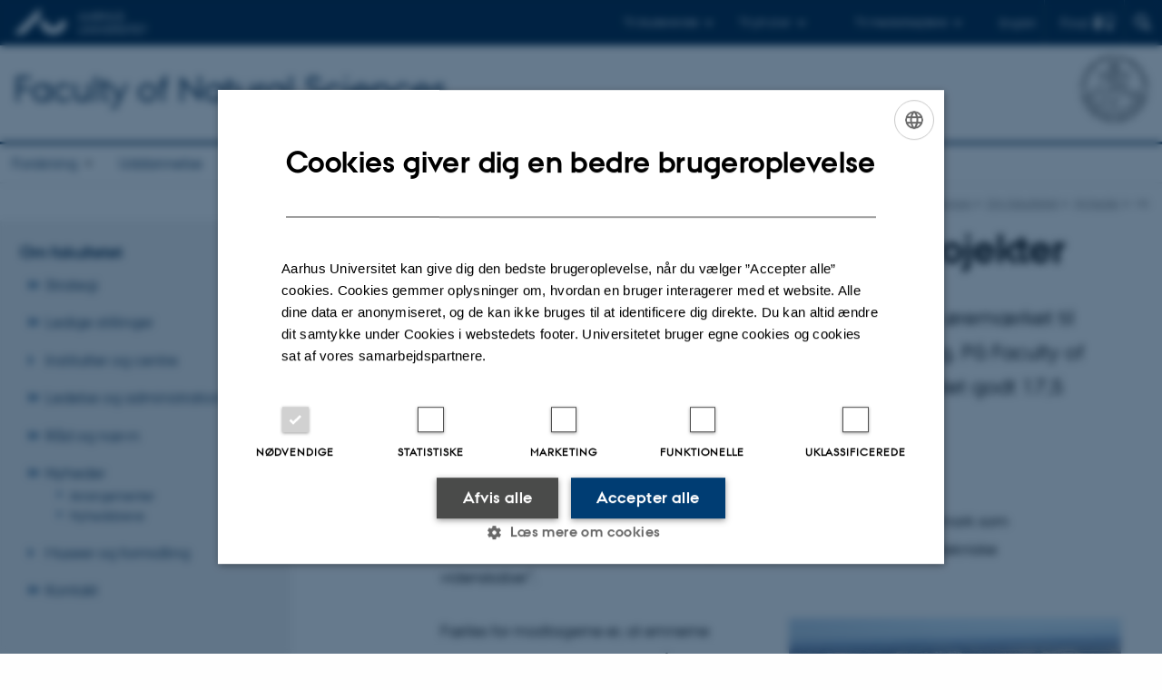

--- FILE ---
content_type: text/html; charset=utf-8
request_url: https://nat.au.dk/om-fakultetet/nyheder/nyhed/artikel/175-millioner-til-seks-forskningsprojekter/
body_size: 9369
content:
<!DOCTYPE html>
<html lang="da" class="no-js">
<head>

<meta charset="utf-8">
<!-- 
	This website is powered by TYPO3 - inspiring people to share!
	TYPO3 is a free open source Content Management Framework initially created by Kasper Skaarhoj and licensed under GNU/GPL.
	TYPO3 is copyright 1998-2026 of Kasper Skaarhoj. Extensions are copyright of their respective owners.
	Information and contribution at https://typo3.org/
-->



<title>17,5 millioner til seks forskningsprojekter</title>
<script>
  var cookieScriptVersion = "202304251427";
  var cookieScriptId = "a8ca7e688df75cd8a6a03fcab6d18143";
</script>
<meta name="DC.Language" scheme="NISOZ39.50" content="da">
<meta name="DC.Title" content="17,5 millioner til seks forskningsprojekter">
<meta http-equiv="Last-Modified" content="2026-01-30T08:31:33+01:00">
<meta name="DC.Date" scheme="ISO8601" content="2026-01-30T08:31:33+01:00">
<meta name="DC.Contributor" content="130857@au.dk">
<meta name="DC.Creator" content="">
<meta name="DC.Publisher" content="Aarhus Universitet">
<meta name="DC.Type" content="text/html">
<meta name="generator" content="TYPO3 CMS">
<meta name="description" content="Novo Nordisk Fonden har for første gang bevilliget projektstøtte øremærket til grundforskning inden for de naturvidenskabelige og tekniske fag. På Faculty of Natural Sciences har seks forskere modtaget bevillinger på samlet godt 17,5 millioner kroner.">
<meta http-equiv="content-language" content="da">
<meta name="author" content="">
<meta property="og:title" content="17,5 millioner til seks forskningsprojekter">
<meta property="og:type" content="article">
<meta property="og:url" content="https://nat.au.dk/om-fakultetet/nyheder/nyhed/artikel/175-millioner-til-seks-forskningsprojekter/">
<meta property="og:image" content="https://nat.au.dk/fileadmin/news_import/IMG_0705.jpg">
<meta property="og:image:width" content="1024">
<meta property="og:image:height" content="683">
<meta property="og:description" content="Novo Nordisk Fonden har for første gang bevilliget projektstøtte øremærket til grundforskning inden for de naturvidenskabelige og tekniske fag. På Faculty of Natural Sciences har seks forskere modtaget bevillinger på samlet godt 17,5 millioner kroner.">
<meta name="twitter:card" content="summary">
<meta name="rating" content="GENERAL">


<link rel="stylesheet" href="/typo3temp/assets/css/4adea90c81bdd79ac4f5be3b55a7851c.css?1763105400" media="all">
<link rel="stylesheet" href="https://cdn.au.dk/2016/assets/css/app.css" media="all">
<link rel="stylesheet" href="https://cdn.au.dk/components/umd/all.css" media="all">
<link rel="stylesheet" href="/_assets/bba0af3e32dafabe31c0da8e169fa8c4/Css/fluid_styled_content.css?1768999294" media="all">
<link rel="stylesheet" href="/_assets/56b797f8bb08f87b2b0a4b7706a3f2d6/Css/Powermail/CssDemo.css?1768999291" media="all">
<link rel="stylesheet" href="/_assets/56b797f8bb08f87b2b0a4b7706a3f2d6/Css/powermail-overrides.css?1768999291" media="all">
<link rel="stylesheet" href="/_assets/d336a48cc75b0ce72905efb565ce5df1/Css/news-basic.css?1768999295" media="all">
<link rel="stylesheet" href="https://customer.cludo.com/css/511/2151/cludo-search.min.css" media="all">


<script src="https://cdn.jsdelivr.net/npm/react@16.13.1/umd/react.production.min.js"></script>
<script src="https://cdn.jsdelivr.net/npm/react-dom@16.13.1/umd/react-dom.production.min.js"></script>
<script src="https://cdn.jsdelivr.net/npm/axios@0.19.2/dist/axios.min.js"></script>
<script src="https://cdn.jsdelivr.net/npm/dom4@2.1.5/build/dom4.js"></script>
<script src="https://cdn.jsdelivr.net/npm/es6-shim@0.35.5/es6-shim.min.js"></script>
<script src="https://cdn.au.dk/2016/assets/js/vendor.js"></script>
<script src="https://cdn.au.dk/2016/assets/js/app.js"></script>
<script src="https://cdnjs.cloudflare.com/ajax/libs/mathjax/2.7.1/MathJax.js?config=TeX-AMS-MML_HTMLorMML"></script>
<script src="https://cdn.jsdelivr.net/npm/@aarhus-university/au-designsystem-delphinus@latest/public/projects/typo3/js/app.js"></script>
<script src="/_assets/d336a48cc75b0ce72905efb565ce5df1/JavaScript/Infobox.js?1768999295"></script>


<base href="//nat.au.dk/"><link href="https://cdn.au.dk/favicon.ico" rel="shortcut icon" /><meta content="AU normal contrast" http-equiv="Default-Style" /><meta http-equiv="X-UA-Compatible" content="IE=Edge,chrome=1" /><meta name="viewport" content="width=device-width, initial-scale=1.0"><meta name="si_pid" content="125721" />
<script>
    var topWarning = false;
    var topWarningTextDa = '<style type="text/css">@media (max-width: 640px) {.ie-warning a {font-size:0.8em;} .ie-warning h3 {line-height: 1;} } .ie-warning h3 {text-align:center;} .ie-warning a {padding: 0;} .ie-warning a:hover {text-decoration:underline;}</style><h3><a href="https://medarbejdere.au.dk/corona/">Coronavirus: Information til studerende og medarbejdere</a></h3>';
    var topWarningTextEn = '<style type="text/css">@media (max-width: 640px) {.ie-warning a {font-size:0.8em;} .ie-warning h3 {line-height: 1;} } .ie-warning h3 {text-align:center;} .ie-warning a:hover {text-decoration:underline;}</style><h3><a href="https://medarbejdere.au.dk/en/corona/">Coronavirus: Information for students and staff</a></h3>';
    var primaryDanish = true;
</script>
<script>
    var cludoDanishPath = '/soegning';
    var cludoEnglishPath = '/en/site-search';
    var cludoEngineId = 11361;
</script>
<link rel="image_src" href="//www.au.dk/fileadmin/res/facebookapps/au_standard_logo.jpg" />
<!-- Pingdom hash not set -->
<link rel="schema.dc" href="http://purl.org/dc/elements/1.1/" /><link rel="stylesheet" type="text/css" href="https://cdn.jsdelivr.net/npm/@aarhus-university/au-designsystem-delphinus@latest/public/projects/typo3/style.css" media="all">
<link rel="canonical" href="https://nat.au.dk/om-fakultetet/nyheder/nyhed/artikel/175-millioner-til-seks-forskningsprojekter"/>

<link rel="alternate" hreflang="da" href="https://nat.au.dk/om-fakultetet/nyheder/nyhed/artikel/175-millioner-til-seks-forskningsprojekter"/>
<link rel="alternate" hreflang="en" href="https://nat.au.dk/en/about-the-faculty/news/show/artikel/175-millioner-til-seks-forskningsprojekter-1"/>
<link rel="alternate" hreflang="x-default" href="https://nat.au.dk/om-fakultetet/nyheder/nyhed/artikel/175-millioner-til-seks-forskningsprojekter"/>
<!-- This site is optimized with the Yoast SEO for TYPO3 plugin - https://yoast.com/typo3-extensions-seo/ -->
<script type="application/ld+json">[{"@context":"https:\/\/www.schema.org","@type":"BreadcrumbList","itemListElement":[{"@type":"ListItem","position":1,"item":{"@id":"https:\/\/auinstallation31.cs.au.dk\/","name":"TYPO3"}},{"@type":"ListItem","position":2,"item":{"@id":"https:\/\/nat.au.dk\/","name":"nat.au.dk"}},{"@type":"ListItem","position":3,"item":{"@id":"https:\/\/nat.au.dk\/om-fakultetet","name":"Om fakultetet"}},{"@type":"ListItem","position":4,"item":{"@id":"https:\/\/nat.au.dk\/om-fakultetet\/nyheder","name":"Nyheder"}},{"@type":"ListItem","position":5,"item":{"@id":"https:\/\/nat.au.dk\/om-fakultetet\/nyheder\/nyhed","name":"vis"}}]}]</script>
</head>
<body class="department layout15 level3">


    







        
    




    

<header>
    <div class="row section-header">
        <div class="large-12 medium-12 small-12 columns logo">
            <a class="main-logo" href="//www.au.dk/" itemprop="url">
                <object data="//cdn.au.dk/2016/assets/img/logos.svg#au" type="image/svg+xml" alt="Aarhus Universitets logo" aria-labelledby="section-header-logo">
                    <p id="section-header-logo">Aarhus Universitets logo</p>
                </object>
            </a>
            <div class="hide-for-small-only find">
                <a class="button find-button float-right" type="button" data-toggle="find-dropdown">Find</a>
                <div class="dropdown-pane bottom " id="find-dropdown" data-dropdown data-hover="false"
                    data-hover-pane="false" data-close-on-click="true">
                    <div id="find-container" class="find-container"></div>
                </div>
            </div>
            <div class="search">
                
<div class="au_searchbox" id="cludo-search-form" role="search">
    <form class="au_searchform">
        <fieldset>
            <input class="au_searchquery" type="search" value="" name="searchrequest" id="cludo-search-form-input" aria-autocomplete="list"
                   aria-haspopup="true" aria-label="Indtast søgekriterium" title="Indtast søgekriterium" />
            <input class="au_searchbox_button" type="submit" title="Søg" value="Søg" />
        </fieldset>
    </form>
</div>

            </div>
            <div class="language-selector">
                

    
        
    
        
                <p>
                    <a href="/en/about-the-faculty/news/show/artikel/175-millioner-til-seks-forskningsprojekter-1" hreflang="en" title="English">
                        <span>English</span>
                    </a>
                </p>
            
    
        
    
        
    
        
    
        
    
        
    


            </div>
            <nav class="utility-links">

        

        <div id="c557867" class="csc-default csc-frame frame frame-default frame-type-html frame-layout-0 ">
            
            
                



            
            
            

    <script>
// Default alphabox med medarbejderservice til utility-box
AU.alphabox.boxes.push(DEFAULT_util_staffservice_da);
</script>
                <ul class="utility resetlist">
                    <li><a href="javascript:void(0)" data-toggle="utility-pane-student">Til studerende</a></li>
                      <li><a href="javascript:void(0)" data-toggle="utility-pane-phd">Til ph.d.er</a></li>
                    <li><a href="javascript:void(0)" data-toggle="utility-pane-staff">Til medarbejdere</a></li>

                  <!-- STUDENT -->
                  <div class="dropdown-pane phd" id="utility-pane-student" data-dropdown data-close-on-click="true">
                    <h2>Lokal studieportal</h2>
                    <a href="//studerende.au.dk/" target="_self" class="button expanded text-left bg-dark-student margin">Find din studieinformation</a>
                    <div id="au_alphabox_student_utility"></div>                       
                  </div>
                  <!-- STUDENT END -->
                  <!-- PHD -->
                  <div class="dropdown-pane phd" id="utility-pane-phd" data-dropdown data-close-on-click="true">
                    <h2>Lokal ph.d.-portal</h2>
                    <a href="//phd.nat.au.dk" target="_self" class="button expanded text-left bg-dark-phd margin">Graduate School of Natural Sciences</a>
                    <div id="au_alphabox_phd_utility"></div>
                    <h2>Fælles sider for ph.d.-studerende</h2>
                    <a href="//phd.au.dk/" target="_self" class="button expanded text-left bg-dark-phd margin">phd.au.dk</a>                        
                  </div>
                  <!-- PHD END -->
                  <!-- MEDARBEJDER -->
                  <div class="dropdown-pane bottom" id="utility-pane-staff" data-dropdown data-close-on-click="true">
                    <h2>Lokal medarbejderportal</h2>
                    <a href="https://nat.medarbejdere.au.dk/" target="_self" class="button expanded text-left bg-dark-staff margin">Medarbejderportal for Natural Sciences</a>
                    <div id="au_alphabox_staff_utility"></div>
                    <h2>Fælles sider for medarbejdere på AU</h2>
                    <a href="//medarbejdere.au.dk" target="_self" class="button expanded text-left bg-dark-staff margin">medarbejdere.au.dk</a>                        
                  </div>
                  <!-- MEDARBEJDER END -->              
                </ul>



            
                



            
            
                



            
        </div>

    

</nav>
        </div>
    </div>
    
    <div class="row section-title">
        <div class=" large-10 medium-10 columns">
            <h1>
                <a href="/">Faculty of Natural Sciences</a>
            </h1>
        </div>
        <div class="large-2 medium-2 small-2 columns seal text-right">
            
                <img class="seal show-for-medium" src="//cdn.au.dk/2016/assets/img/au_segl-inv.svg" alt="Aarhus Universitets segl" />
            
        </div>
    </div>
    <div class="row header-menu">
        <div class="columns medium-12 large-12 small-12 small-order-2">
            <div class="title-bar align-right" data-responsive-toggle="menu" data-hide-for="medium">
                <div class="mobile-nav">
                    <button class="menu-icon" data-toggle></button>
                </div>
            </div>
            <nav class="top-bar" id="menu"><div class="top-bar-left"><ul class="vertical medium-horizontal menu resetlist" data-responsive-menu="accordion medium-dropdown" data-hover-delay="300" data-closing-time="60" data-options="autoclose:false; closeOnClick:true; forceFollow:true;" ><li class="has-submenu"><a href="/forskning" target="_top">Forskning</a><ul  class="vertical menu"><li><a href="/forskning/baeredygtighed-og-klima" target="_top">Bæredygtighed og klima</a></li><li><a href="/forskning/forskningscentre" target="_top">Forskningscentre</a></li><li><a href="/forskning/forskningsfaciliteter-natural-sciences-aarhus-universitet" target="_top">Forskningsfaciliteter</a></li><li><a href="/forskning/publikationer" target="_top">Publikationer</a></li></ul></li><li><a href="/uddannelse" target="_top">Uddannelse</a></li><li class="has-submenu"><a href="/samarbejde" target="_top">Samarbejde</a><ul  class="vertical menu"><li><a href="/samarbejde/erhvervskontakt" target="_top">Erhvervskontakt</a></li><li><a href="/samarbejde/samarbejde-om-forskning-og-innovation" target="_top">Samarbejde om forskning og innovation</a></li><li><a href="/samarbejde/samarbejde-med-studerende-og-phder" target="_top">Samarbejde med studerende og ph.d.er</a></li><li><a href="/samarbejde/adgang-til-forskningsfaciliteter" target="_top">Adgang til forskningsfaciliteter</a></li><li><a href="/samarbejde/alumner" target="_top">Alumner</a></li><li><a href="/samarbejde/skoler-og-gymnasier" target="_top">Skoler &amp; gymnasier</a></li></ul></li><li class="has-submenu"><a href="/karriere-ved-natural-sciences" target="_top">Karriere</a><ul  class="vertical menu"><li><a href="/karriere-ved-natural-sciences/phd" target="_top">Ph.d.</a></li><li><a href="/karriere-ved-natural-sciences/postdoc" target="_top">Postdoc</a></li><li><a href="/karriere-ved-natural-sciences/adjunkt" target="_top">Adjunkt</a></li><li><a href="/karriere-ved-natural-sciences/lektor" target="_top">Lektor</a></li><li><a href="/karriere-ved-natural-sciences/professor" target="_top">Professor</a></li></ul></li><li class="has-submenu active"><a href="/om-fakultetet" target="_top">Om fakultetet</a><ul  class="vertical menu"><li><a href="/om-fakultetet/strategi" target="_top">Strategi</a></li><li><a href="/om-fakultetet/ledige-stillinger-og-karriere" target="_top">Ledige stillinger</a></li><li><a href="/om-fakultetet/institutter-og-centre" target="_top">Institutter og centre</a></li><li><a href="/om-fakultetet/ledelse-og-administration" target="_top">Ledelse og administration</a></li><li><a href="/om-fakultetet/raad-og-naevn" target="_top">Råd og nævn</a></li><li class="active"><a href="/om-fakultetet/nyheder" target="_top">Nyheder</a></li><li><a href="/om-fakultetet/moed-os" target="_top">Museer og formidling</a></li><li><a href="/om-fakultetet/kontakt" target="_top">Kontakt</a></li></ul></li></ul></div></nav>
        </div>
    </div>
    <div id="fade"></div>
</header>





    <div class="row breadcrumb align-right hide-for-small-only">
        <div class="columns medium-12">
            <div id="au_breadcrumb"><span class="breadcrumb-prefix">Du er her:</span>&#160;<a href="https://nat.au.dk">Natural Sciences</a><span class="icon-bullet_rounded">&#160;</span><a href="/om-fakultetet">Om fakultetet</a><span class="icon-bullet_rounded">&#160;</span><a href="/om-fakultetet/nyheder">Nyheder</a><span class="icon-bullet_rounded">&#160;</span><strong>vis</strong></div>
        </div>
    </div>
    <div class="row">
        <nav class="small-12 large-3 medium-4 columns medium-only-portrait-4 pagenav left-menu align-top">
            <h3 class="menu-title"><a href="/om-fakultetet">Om fakultetet</a></h3><ul id="au_section_nav_inner_list"><li class="au_branch"><a href="/om-fakultetet/strategi">Strategi</a></li><li class="au_branch"><a href="/om-fakultetet/ledige-stillinger-og-karriere">Ledige stillinger</a></li><li><a href="/om-fakultetet/institutter-og-centre">Institutter og centre</a></li><li class="au_branch"><a href="/om-fakultetet/ledelse-og-administration">Ledelse og administration</a></li><li class="au_branch"><a href="/om-fakultetet/raad-og-naevn">Råd og nævn</a></li><li class="au_branch au_selected_branch"><a href="/om-fakultetet/nyheder">Nyheder</a><ul><li class="lvl2"><a href="/om-fakultetet/nyheder/arrangementer">Arrangementer</a></li><li class="lvl2"><a href="/om-fakultetet/nyheder/nyhedsbreve">Nyhedsbreve</a></li></ul></li><li><a href="/om-fakultetet/moed-os">Museer og formidling</a></li><li class="au_branch"><a href="/om-fakultetet/kontakt">Kontakt</a></li></ul>
        </nav>
        <div class="small-12 large-9 medium-8 columns medium-only-portrait-8 content main" id="au_content">
            <div class="row">
                <div class="large-12 medium-12 medium-only-portrait-12 small-12 columns">
                    
                    

        

        <div id="c722051" class="csc-default csc-frame frame frame-default frame-type-news_newsdetail frame-layout-0 ">
            
            
                



            
            
                



            
            

    
    



<div class="news news-single">
	<div class="article" itemscope="itemscope" itemtype="http://schema.org/Article">
		
	
			<script type="text/javascript">
				const showAllContentLangToken = "Vis alt indhold ";
			</script>

			
			

			<article class="typo3-delphinus delphinus-gutters">

				<!-- News PID: 125723 - used for finding folder/page which contains the news / event -->
				<!-- News UID: 54522 - the ID of the current news / event-->

				<div class="news-event">
					<div class="news-event__header">
						<!-- Categories -->
						
							<span class="text--stamp">
<!-- categories -->
<span class="news-list-category">
	
		
	
		
	
		
	
</span>

</span>
						

						<!-- Title -->
						<h1 itemprop="headline">17,5 millioner til seks forskningsprojekter</h1>
						

							<!-- Teaser -->
							<p class="text--intro" itemprop="description">Novo Nordisk Fonden har for første gang bevilliget projektstøtte øremærket til grundforskning inden for de naturvidenskabelige og tekniske fag. På Faculty of Natural Sciences har seks forskere modtaget bevillinger på samlet godt 17,5 millioner kroner.</p>
						
					</div>

					

					<div class="news-event__content">

						<!-- Events info box -->
						
							

						
							<!-- Media -->
							
								

	
	

	

	
		
					
		
		

		<figure class="news-event__image image" id="first-side-image">
			
					
	
			
                    
                        
                    
                    
                        
                    

					<a href="/fileadmin/_processed_/e/9/csm_IMG_0705_1e24c515d0.jpg" title="Luftfoto: Jørgen Weber&lt;br/&gt;Luftfoto: Jørgen Weber" class="lightbox" rel="lightbox[myImageSet]">
                        <img itemprop="image" title="Luftfoto: Jørgen Weber" alt="Luftfoto: Jørgen Weber" src="/fileadmin/news_import/IMG_0705.jpg" width="1024" height="683" />
                    </a>
                    <figcaption>
                        
                            <span class="news-event__image__caption">
                                Luftfoto: Jørgen Weber
                            </span>
                         
                         
                   </figcaption>
				
		


			

			

			

			
		</figure>
 	
			
	



							
						

						
							<div class="news-event__content__text">
								<span class="text--byline" id="byline">
									
										<!-- Created date -->
										<time itemprop="datePublished" datetime="2021-03-03">
											 3. marts 2021
										</time>
									

									<!-- Author -->
									
										<span itemprop="author" itemscope="itemscope" itemtype="http://schema.org/Person">
											
													af
												

											
													<a href="mailto:rrorbek@au.dk">
														<span itemprop="name">Rasmus Rørbæk</span>
													</a>
												
										</span>
									
								</span>

								

									<!-- Body text -->
									<p>Novo Nordisk Fonden har netop uddelt bevillinger til 22 projekter i Danmark som del af en åben konkurrence i et opslag om ”Projektstøtte i de natur- og tekniske videnskaber”.</p>
<p>Fælles for modtagerne er, at emnerne belyser fundamentale spørgsmål inden for de naturvidenskabelige og tekniske discipliner i Danmark samtidig med, at de har potentiale for tværvidenskabelig anvendelse inden for biomedicin, sundhed eller bioteknologi. De 22 forskningsprojekter er blevet støttet med samlet 60 millioner kroner, skriver fonden.</p>
<p>På Aarhus Universitet modtager seks forskningsprojekter på Faculty of Natural Sciences hver cirka 3 millioner til deres forskningsprojekter.</p>
<p><strong>Modtagerne er:</strong></p>
<p><a href="https://pure.au.dk/portal/da/persons/nikolaj-thomas-zinner(21e7d773-f3ff-404b-aac7-c4d0fdf1daac).html" target="_self">Professor Nikolaj Zinner</a>, Institut for Fysik og Astronomi og AIAS, der, sammen med professor Ove Christiansen fra Institut for Kemi, modtager 2,98 millioner kroner til projektet: <em>Enabling Quantum Chemistry on Quantum Computers.</em></p>
<p><a href="https://pure.au.dk/portal/en/persons/birgit-schioett(27c1af35-c8f3-471f-a448-02fd2fbd18bf).html" target="_self">Professor og Institutleder Birgit Schiøtt</a>, Institut for Kemi, der modtager 2,99 millioner kroner til projektet <em>Modelling the Ectodomain of the Insulin Receptor.</em></p>
<p><a href="https://pure.au.dk/portal/da/persons/frank-jensen(7f24d274-8bec-4667-bde5-f8f9dedc4889).html" target="_self">Lektor Frank Jensen</a>, Institut for Kemi, der modtager 2,97 millioner til projektet <em>Systematic First-principle Force Fields (SF3).</em></p>
<p><a href="https://pure.au.dk/portal/da/persons/steen-broendsted-nielsen(67db18f8-27d2-4c50-837a-4226e851ea93).html" target="_self">Professor Steen Brøndsted Nielsen</a>, Institut for Fysik og Astronomi, der modtager 2,93 millioner kroner til projektet <em>New Light on the Intrinsic Photophysics of Fluorescent Molecules from Gas-Phase Ion Spectroscopy.</em></p>
<p><a href="https://pure.au.dk/portal/da/persons/henrik-helligsoe-jensen(877378e2-5b43-446a-87c2-cc8353cc42f3).html" target="_self">Lektor Henrik Jensen</a>, Institut for Kemi, der modtager 2,98 millioner kroner til projektet <em>Fueling the field of glycobiology through solution phase automation of oligosaccharide synthesis. </em></p>
<p><a href="https://pure.au.dk/portal/da/persons/brian-julsgaard(b1745a92-31f9-4579-88f2-255e6072168b).html" target="_self">Lektor Brian Julsgaard</a>, Institut for Fysik og Astronomi og iNANO, der modtager 2,71 millioner kroner til projektet <em>Understanding Semiconductors for Mid-IR Light Emitting Devices (USMILED).</em></p>
<h3>Ny bevillingsrunde i juni</h3>
<p>Novo Nordisk Fonden indkalder ansøgninger til projektstøtte i natur- og teknisk videnskab én gang om året, og næste ansøgningsrunde begynder i juni 2021 med frist for indsendelse den 2. september 2021.</p>
<p> <a href="https://novonordiskfonden.dk/da/nyheder/22-originale-naturvidenskabelige-og-tekniske-ideer-baner-vejen-for-fremtidens-sundhed-og-baeredygtighed/" target="_self">Læs pressemeddelelsen fra Novo Nordisk Fonden her. </a></p>
								
							</div>
						
					</div>

					
						<!-- Content elements -->
						
					
				</div>
			</article>

			
				
				
			

			<!-- related things -->
			
		

	</div>
</div>



            
                



            
            
                



            
        </div>

    



        

        <div id="c788261" class="csc-default csc-frame frame frame-default frame-type-html frame-layout-0 ">
            
            
                



            
            
            

    <style type="text/css">
.menu-title:empty { display: none; }
</style>


            
                



            
            
                



            
        </div>

    


                </div>
                <div class="column medium-12 small-12">
                    <div class="au_contentauthor">
                        
<div class="au_contentauthor-revised">
    Revideret
    30.01.2026
</div>

    -
    <div class="tx-lfcontactauthor-pi1">
        <a href="mailto:nat.websupport@au.dk?subject=t3Pageid:125721_t3PageUrl:http://nat.au.dk/om-fakultetet/nyheder/nyhed/artikel/175-millioner-til-seks-forskningsprojekter/" >NAT websupport</a>
    </div>




                    </div>
                </div>
            </div>
        </div>
    </div>
    <footer>
        
        
        

        

        <div id="c557869" class="csc-default csc-frame frame frame-default frame-type-html frame-layout-0 ">
            
            
                



            
            
            

    <footer class="row global">
    <div class="large-6 medium-6 columns small-12">
        <div class="row">
            <div class="large-6 medium-6 small-6 columns small-order-2 medium-order-1">
                <img class="seal" alt="" src="https://cdn.au.dk/2016/assets/img/au_segl.svg"/>
            </div>
            <div class="large-6 medium-6 columns small-order-1">
                <h3>Faculty of Natural Sciences</h3>
                <p>Aarhus Universitet<br>
                      Ny Munkegade 120<br>
      8000 Aarhus C
                </p>
                <p>E-mail:  nat@au.dk<br>
                    Telefon: 87 15 00 00<br>
                <br>CVR-nr.: 31119103<br>
                  EORI-nr.: DK-31119103<br>
                      EAN-numre: <a href="https://www.au.dk/eannumre/" target="_self">au.dk/eannumre</a><br></p>
            </div>
        </div>
    </div>
    <div class="small-12 large-6 medium-6 columns">
        <div class="row">
            <div class="small-6 large-4 medium-6 columns">
                <h3>Om os</h3>
                <ul class="resetlist">
                    <li><a href="https://nat.au.dk/om-fakultetet/" target="_self">Om Natural Sciences</a></li>
                    <li><a href="https://nat.au.dk/om-fakultetet/institutter-og-centre/" target="_self">Institutter og centre</a></li>
                    <li><a href="https://nat.au.dk/om-fakultetet/kontakt/" target="_self">Kontakt og kort</a></li>
                    <li><a href="https://nat.au.dk/om-fakultetet/ledige-stillinger-og-karriere/" target="_self">Ledige stillinger</a></li>
                    <li><a href="https://nat.au.dk/om-fakultetet/kontakt/presse" target="_self">Presse</a></li>
                </ul>
            </div>
            <div class="small-6 large-4 medium-6 columns">
                <h3>Uddannelser på AU</h3>
                <ul class="resetlist">
                    <li><a href="https://bachelor.au.dk/" target="_self">Bachelor</a></li>
                    <li><a href="https://kandidat.au.dk/" target="_self">Kandidat</a></li>
                    <li><a href="https://phd.au.dk/" target="_self">Ph.d.</a></li>
                    <li><a href="https://www.au.dk/evu" target="_self">Efter- og videreuddannelse</a></li>
                </ul>

            </div>
            <div class="small-12 large-4 medium-6 columns">
                <h3>Sociale medier</h3>
                <ul class="resetlist">
                    <li><a href="https://www.facebook.com/NatSciAU" target="_blank" rel="noreferrer">Facebook</a></li>
                 <li><a href="https://www.instagram.com/natsciau/" target="_blank" rel="noreferrer">Instagram</a></li>
                     <li><a href="https://www.linkedin.com/showcase/faculty-of-natural-sciences---aarhus-university" target="_blank" rel="noreferrer">LinkedIn</a></li>
                </ul>
                <p class="muted">
                    <br><br>
                    <a href="https://www.au.dk/om/profil/detteweb/ophavsret/" target="_blank" rel="noreferrer">©</a> &mdash;
                    <a href="https://www.au.dk/cookiepolitik/" target="_self">Cookies på au.dk</a>
                  <br>
                    <a href="https://www.au.dk/om/profil/privatlivspolitik/" target="_blank" rel="noreferrer">Privatlivspolitik</a>
                  <br><a href="https://au.dk/was/" target="_self">Tilgængelighedserklæring</a>
                </p>

            </div>
        </div>
    </div>

</footer>


            
                



            
            
                



            
        </div>

    


        <div class="page-id row">125721&nbsp;/ i31</div>
    </footer>

<script src="https://cdn.au.dk/apps/react/findwidget/latest/app.js"></script>
<script src="/_assets/948410ace0dfa9ad00627133d9ca8a23/JavaScript/Powermail/Form.min.js?1760518844" defer="defer"></script>
<script src="/_assets/56b797f8bb08f87b2b0a4b7706a3f2d6/JavaScript/Powermail/Tabs.min.js?1768999291"></script>
<script>
/*<![CDATA[*/
/*TS_inlineFooter*/

var alertCookies = false;


/*]]>*/
</script>

</body>
</html>